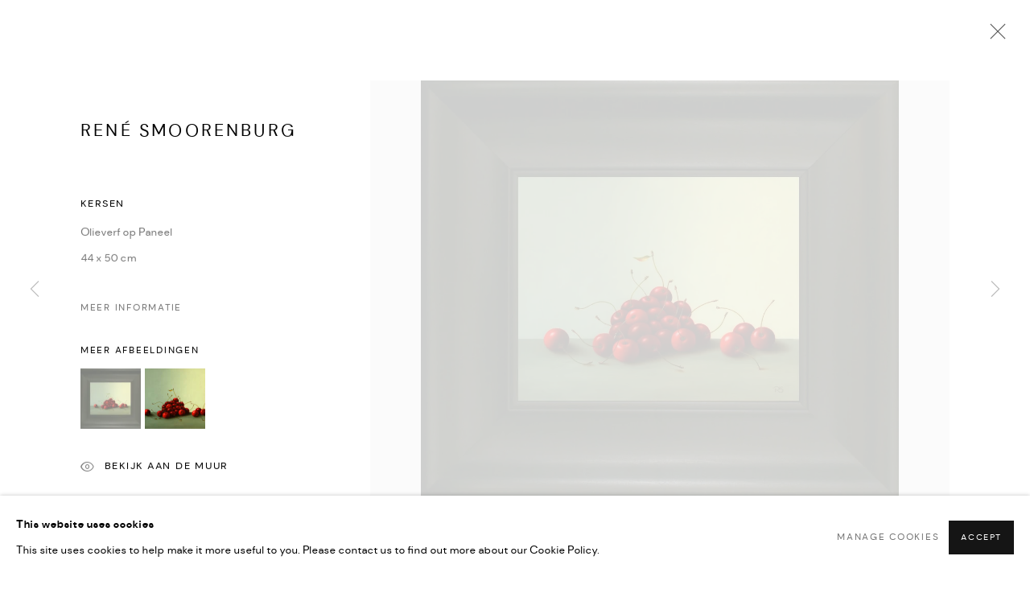

--- FILE ---
content_type: text/html; charset=utf-8
request_url: https://www.dekunstsalon.com/artists/31-rene-smoorenburg/works/5-rene-smoorenburg-kersen/
body_size: 12451
content:



                        
    <!DOCTYPE html>
    <!-- Site by Artlogic - https://artlogic.net -->
    <html lang="nl">
        <head>
            <meta charset="utf-8">
            <title>René Smoorenburg | Fijnschilder | Stillevens | Schilderijen | De KunstSalon</title>
        <meta property="og:site_name" content="De KunstSalon" />
        <meta property="og:title" content="René Smoorenburg | Fijnschilder | Stillevens | Schilderijen" />
        <meta property="og:description" content="In de geest van de fijnschilders uit de Gouden Eeuw schildert René Smoorenburg met de grootste precisie. Hij geeft echter zijn werken een eigentijds karakter, waarbij hij gebruik maakt van een persoonlijke handtekening. Kenmerkend voor René Smoorenburg is de precisie waarmee hij het schilderspenseel hanteert. De verf is laag over..." />
        <meta property="og:image" content="https://artlogic-res.cloudinary.com/w_1800,h_1320,c_limit,f_auto,fl_lossy,q_auto/artlogicstorage/dekunstsalon/images/view/fbbedb735336cf09e7b842462c44eb2cj/dekunstsalon-ren-smoorenburg-kersen.jpg" />
        <meta property="og:image:width" content="1800" />
        <meta property="og:image:height" content="1320" />
        <meta property="twitter:card" content="summary_large_image">
        <meta property="twitter:url" content="https://www.dekunstsalon.com/artists/31-rene-smoorenburg/works/5-rene-smoorenburg-kersen/">
        <meta property="twitter:title" content="René Smoorenburg | Fijnschilder | Stillevens | Schilderijen">
        <meta property="twitter:description" content="In de geest van de fijnschilders uit de Gouden Eeuw schildert René Smoorenburg met de grootste precisie. Hij geeft echter zijn werken een eigentijds karakter, waarbij hij gebruik maakt van een persoonlijke handtekening. Kenmerkend voor René Smoorenburg is de precisie waarmee hij het schilderspenseel hanteert. De verf is laag over...">
        <meta property="twitter:text:description" content="In de geest van de fijnschilders uit de Gouden Eeuw schildert René Smoorenburg met de grootste precisie. Hij geeft echter zijn werken een eigentijds karakter, waarbij hij gebruik maakt van een persoonlijke handtekening. Kenmerkend voor René Smoorenburg is de precisie waarmee hij het schilderspenseel hanteert. De verf is laag over...">
        <meta property="twitter:image" content="https://artlogic-res.cloudinary.com/w_1800,h_1320,c_limit,f_auto,fl_lossy,q_auto/artlogicstorage/dekunstsalon/images/view/fbbedb735336cf09e7b842462c44eb2cj/dekunstsalon-ren-smoorenburg-kersen.jpg">
        <link rel="canonical" href="https://www.dekunstsalon.com/nl/artworks/5-rene-smoorenburg-kersen/" />
        <meta name="google" content="notranslate" />
            <meta name="description" content="In de geest van de fijnschilders uit de Gouden Eeuw schildert René Smoorenburg met de grootste precisie. Hij geeft echter zijn werken een eigentijds karakter, waarbij hij gebruik maakt van een persoonlijke handtekening. Kenmerkend voor René Smoorenburg is de precisie waarmee hij het schilderspenseel hanteert. De verf is laag over..." />
            <meta name="publication_date" content="2018-04-27 13:50:01" />
            <meta name="generator" content="Artlogic CMS - https://artlogic.net" />
            
            <meta name="accessibility_version" content="1.1"/>
            
            
                <meta name="viewport" content="width=device-width, minimum-scale=0.5, initial-scale=1.0" />

            

<link rel="icon" href="/usr/images/preferences/1659023647.ico" type="image/x-icon" />
<link rel="shortcut icon" href="/usr/images/preferences/1659023647.ico" type="image/x-icon" />

<meta name="application-name" content="De KunstSalon"/>
<meta name="msapplication-TileColor" content="#ffffff"/>
            
            <link rel="alternate" hreflang="nl" href="https://www.dekunstsalon.com/artists/31-rene-smoorenburg/works/5-rene-smoorenburg-kersen/" />
<link rel="alternate" hreflang="en" href="https://www.dekunstsalon.com/en/artists/31-rene-smoorenburg/works/5-rene-smoorenburg-kersen/" />
            
                <link rel="stylesheet" media="print" href="/lib/g/2.0/styles/print.css">
                <link rel="stylesheet" media="print" href="/styles/print.css">

            <script>
            (window.Promise && window.Array.prototype.find) || document.write('<script src="/lib/js/polyfill/polyfill_es6.min.js"><\/script>');
            </script>


            
		<link data-context="helper" rel="stylesheet" type="text/css" href="/lib/webfonts/font-awesome/font-awesome-4.6.3/css/font-awesome.min.css?c=27042050002205&g=c4fd9cc51756e7714b11cf0386b6aabb"/>
		<link data-context="helper" rel="stylesheet" type="text/css" href="/lib/archimedes/styles/archimedes-frontend-core.css?c=27042050002205&g=c4fd9cc51756e7714b11cf0386b6aabb"/>
		<link data-context="helper" rel="stylesheet" type="text/css" href="/lib/archimedes/styles/accessibility.css?c=27042050002205&g=c4fd9cc51756e7714b11cf0386b6aabb"/>
		<link data-context="helper" rel="stylesheet" type="text/css" href="/lib/jquery/1.12.4/plugins/jquery.archimedes-frontend-core-plugins-0.1.css?c=27042050002205&g=c4fd9cc51756e7714b11cf0386b6aabb"/>
		<link data-context="helper" rel="stylesheet" type="text/css" href="/lib/jquery/1.12.4/plugins/fancybox-2.1.3/jquery.fancybox.css?c=27042050002205&g=c4fd9cc51756e7714b11cf0386b6aabb"/>
		<link data-context="helper" rel="stylesheet" type="text/css" href="/lib/jquery/1.12.4/plugins/fancybox-2.1.3/jquery.fancybox.artlogic.css?c=27042050002205&g=c4fd9cc51756e7714b11cf0386b6aabb"/>
		<link data-context="helper" rel="stylesheet" type="text/css" href="/lib/jquery/1.12.4/plugins/slick-1.8.1/slick.css?c=27042050002205&g=c4fd9cc51756e7714b11cf0386b6aabb"/>
		<link data-context="helper" rel="stylesheet" type="text/css" href="/lib/jquery/plugins/roomview/1.0/jquery.roomview.1.0.css?c=27042050002205&g=c4fd9cc51756e7714b11cf0386b6aabb"/>
		<link data-context="helper" rel="stylesheet" type="text/css" href="/lib/jquery/plugins/pageload/1.1/jquery.pageload.1.1.css?c=27042050002205&g=c4fd9cc51756e7714b11cf0386b6aabb"/>
		<link data-context="helper" rel="stylesheet" type="text/css" href="/lib/jquery/plugins/augmented_reality/1.0/jquery.augmented_reality.1.0.css?c=27042050002205&g=c4fd9cc51756e7714b11cf0386b6aabb"/>
		<link data-context="helper" rel="stylesheet" type="text/css" href="/core/dynamic_base.css?c=27042050002205&g=c4fd9cc51756e7714b11cf0386b6aabb"/>
		<link data-context="helper" rel="stylesheet" type="text/css" href="/core/dynamic_main.css?c=27042050002205&g=c4fd9cc51756e7714b11cf0386b6aabb"/>
		<link data-context="helper" rel="stylesheet" type="text/css" href="/core/user_custom.css?c=27042050002205&g=c4fd9cc51756e7714b11cf0386b6aabb"/>
		<link data-context="helper" rel="stylesheet" type="text/css" href="/core/dynamic_responsive.css?c=27042050002205&g=c4fd9cc51756e7714b11cf0386b6aabb"/>
		<link data-context="helper" rel="stylesheet" type="text/css" href="/lib/webfonts/artlogic-site-icons/artlogic-site-icons-1.0/artlogic-site-icons.css?c=27042050002205&g=c4fd9cc51756e7714b11cf0386b6aabb"/>
		<link data-context="helper" rel="stylesheet" type="text/css" href="/lib/jquery/plugins/plyr/3.5.10/plyr.css?c=27042050002205&g=c4fd9cc51756e7714b11cf0386b6aabb"/>
		<link data-context="helper" rel="stylesheet" type="text/css" href="/lib/styles/fouc_prevention.css?c=27042050002205&g=c4fd9cc51756e7714b11cf0386b6aabb"/>
<!-- add crtical css to improve performance -->
		<script data-context="helper"  src="/lib/jquery/1.12.4/jquery-1.12.4.min.js?c=27042050002205&g=c4fd9cc51756e7714b11cf0386b6aabb"></script>
		<script data-context="helper" defer src="/lib/g/2.0/scripts/webpack_import_helpers.js?c=27042050002205&g=c4fd9cc51756e7714b11cf0386b6aabb"></script>
		<script data-context="helper" defer src="/lib/jquery/1.12.4/plugins/jquery.browser.min.js?c=27042050002205&g=c4fd9cc51756e7714b11cf0386b6aabb"></script>
		<script data-context="helper" defer src="/lib/jquery/1.12.4/plugins/jquery.easing.min.js?c=27042050002205&g=c4fd9cc51756e7714b11cf0386b6aabb"></script>
		<script data-context="helper" defer src="/lib/jquery/1.12.4/plugins/jquery.archimedes-frontend-core-plugins-0.1.js?c=27042050002205&g=c4fd9cc51756e7714b11cf0386b6aabb"></script>
		<script data-context="helper" defer src="/lib/jquery/1.12.4/plugins/jquery.fitvids.js?c=27042050002205&g=c4fd9cc51756e7714b11cf0386b6aabb"></script>
		<script data-context="helper" defer src="/core/dynamic.js?c=27042050002205&g=c4fd9cc51756e7714b11cf0386b6aabb"></script>
		<script data-context="helper" defer src="/lib/archimedes/scripts/archimedes-frontend-core.js?c=27042050002205&g=c4fd9cc51756e7714b11cf0386b6aabb"></script>
		<script data-context="helper" defer src="/lib/archimedes/scripts/archimedes-frontend-modules.js?c=27042050002205&g=c4fd9cc51756e7714b11cf0386b6aabb"></script>
		<script data-context="helper" type="module"  traceurOptions="--async-functions" src="/lib/g/2.0/scripts/galleries_js_loader__mjs.js?c=27042050002205&g=c4fd9cc51756e7714b11cf0386b6aabb"></script>
		<script data-context="helper" defer src="/lib/g/2.0/scripts/feature_panels.js?c=27042050002205&g=c4fd9cc51756e7714b11cf0386b6aabb"></script>
		<script data-context="helper" defer src="/lib/g/themes/mode/2.1/scripts/script.js?c=27042050002205&g=c4fd9cc51756e7714b11cf0386b6aabb"></script>
		<script data-context="helper" defer src="/lib/archimedes/scripts/json2.js?c=27042050002205&g=c4fd9cc51756e7714b11cf0386b6aabb"></script>
		<script data-context="helper" defer src="/lib/archimedes/scripts/shop.js?c=27042050002205&g=c4fd9cc51756e7714b11cf0386b6aabb"></script>
		<script data-context="helper" defer src="/lib/archimedes/scripts/recaptcha.js?c=27042050002205&g=c4fd9cc51756e7714b11cf0386b6aabb"></script>
            
            

            
                


    <script>
        function get_cookie_preference(category) {
            result = false;
            try {
                var cookie_preferences = localStorage.getItem('cookie_preferences') || "";
                if (cookie_preferences) {
                    cookie_preferences = JSON.parse(cookie_preferences);
                    if (cookie_preferences.date) {
                        var expires_on = new Date(cookie_preferences.date);
                        expires_on.setDate(expires_on.getDate() + 365);
                        console.log('cookie preferences expire on', expires_on.toISOString());
                        var valid = expires_on > new Date();
                        if (valid && cookie_preferences.hasOwnProperty(category) && cookie_preferences[category]) {
                            result = true;
                        }
                    }
                }
            }
            catch(e) {
                console.warn('get_cookie_preference() failed');
                return result;
            }
            return result;
        }

        window.google_analytics_init = function(page){
            var collectConsent = true;
            var useConsentMode = false;
            var analyticsProperties = ['UA-221605758-30'];
            var analyticsCookieType = 'statistics';
            var disableGa = false;
            var sendToArtlogic = true;
            var artlogicProperties = {
                'UA': 'UA-157296318-1',
                'GA': 'G-GLQ6WNJKR5',
            };

            analyticsProperties = analyticsProperties.concat(Object.values(artlogicProperties));

            var uaAnalyticsProperties = analyticsProperties.filter((p) => p.startsWith('UA-'));
            var ga4AnalyticsProperties = analyticsProperties.filter((p) => p.startsWith('G-')).concat(analyticsProperties.filter((p) => p.startsWith('AW-')));

            if (collectConsent) {
                disableGa = !get_cookie_preference(analyticsCookieType);

                for (var i=0; i < analyticsProperties.length; i++){
                    var key = 'ga-disable-' + analyticsProperties[i];

                    window[key] = disableGa;
                }

                if (disableGa) {
                    if (document.cookie.length) {
                        var cookieList = document.cookie.split(/; */);

                        for (var i=0; i < cookieList.length; i++) {
                            var splitCookie = cookieList[i].split('='); //this.split('=');

                            if (splitCookie[0].indexOf('_ga') == 0 || splitCookie[0].indexOf('_gid') == 0 || splitCookie[0].indexOf('__utm') == 0) {
                                //h.deleteCookie(splitCookie[0]);
                                var domain = location.hostname;
                                var cookie_name = splitCookie[0];
                                document.cookie =
                                    cookie_name + "=" + ";path=/;domain="+domain+";expires=Thu, 01 Jan 1970 00:00:01 GMT";
                                // now delete the version without a subdomain
                                domain = domain.split('.');
                                domain.shift();
                                domain = domain.join('.');
                                document.cookie =
                                    cookie_name + "=" + ";path=/;domain="+domain+";expires=Thu, 01 Jan 1970 00:00:01 GMT";
                            }
                        }
                    }
                }
            }

            if (uaAnalyticsProperties.length) {
                (function(i,s,o,g,r,a,m){i['GoogleAnalyticsObject']=r;i[r]=i[r]||function(){
                (i[r].q=i[r].q||[]).push(arguments)},i[r].l=1*new Date();a=s.createElement(o),
                m=s.getElementsByTagName(o)[0];a.async=1;a.src=g;m.parentNode.insertBefore(a,m)
                })(window,document,'script','//www.google-analytics.com/analytics.js','ga');


                if (!disableGa) {
                    var anonymizeIps = false;

                    for (var i=0; i < uaAnalyticsProperties.length; i++) {
                        var propertyKey = '';

                        if (i > 0) {
                            propertyKey = 'tracker' + String(i + 1);
                        }

                        var createArgs = [
                            'create',
                            uaAnalyticsProperties[i],
                            'auto',
                        ];

                        if (propertyKey) {
                            createArgs.push({'name': propertyKey});
                        }

                        ga.apply(null, createArgs);

                        if (anonymizeIps) {
                            ga('set', 'anonymizeIp', true);
                        }

                        var pageViewArgs = [
                            propertyKey ? propertyKey + '.send' : 'send',
                            'pageview'
                        ]

                        if (page) {
                            pageViewArgs.push(page)
                        }

                        ga.apply(null, pageViewArgs);
                    }

                    if (sendToArtlogic) {
                        ga('create', 'UA-157296318-1', 'auto', {'name': 'artlogic_tracker'});

                        if (anonymizeIps) {
                            ga('set', 'anonymizeIp', true);
                        }

                        var pageViewArgs = [
                            'artlogic_tracker.send',
                            'pageview'
                        ]

                        if (page) {
                            pageViewArgs.push(page)
                        }

                        ga.apply(null, pageViewArgs);
                    }
                }
            }

            if (ga4AnalyticsProperties.length) {
                if (!disableGa || useConsentMode) {
                    (function(d, script) {
                        script = d.createElement('script');
                        script.type = 'text/javascript';
                        script.async = true;
                        script.src = 'https://www.googletagmanager.com/gtag/js?id=' + ga4AnalyticsProperties[0];
                        d.getElementsByTagName('head')[0].appendChild(script);
                    }(document));

                    window.dataLayer = window.dataLayer || [];
                    window.gtag = function (){dataLayer.push(arguments);}
                    window.gtag('js', new Date());

                    if (useConsentMode) {
                        gtag('consent', 'default', {
                            'ad_storage': 'denied',
                            'analytics_storage': 'denied',
                            'functionality_storage': 'denied',
                            'personalization_storage': 'denied',
                            'security': 'denied',
                        });

                        if (disableGa) {
                            // If this has previously been granted, it will need set back to denied (ie on cookie change)
                            gtag('consent', 'update', {
                                'analytics_storage': 'denied',
                            });
                        } else {
                            gtag('consent', 'update', {
                                'analytics_storage': 'granted',
                            });
                        }
                    }

                    for (var i=0; i < ga4AnalyticsProperties.length; i++) {
                        window.gtag('config', ga4AnalyticsProperties[i]);
                    }

                }
            }
        }

        var waitForPageLoad = true;

        if (waitForPageLoad) {
            window.addEventListener('load', function() {
                window.google_analytics_init();
                window.archimedes.archimedes_core.analytics.init();
            });
        } else {
            window.google_analytics_init();
        }
    </script>

            
            
            
            <noscript> 
                <style>
                    body {
                        opacity: 1 !important;
                    }
                </style>
            </noscript>
        </head>
        
        
        
        <body class="section-artists page-artists site-responsive responsive-top-size-1250 responsive-nav-slide-nav responsive-nav-side-position-fullscreen responsive-layout-forced-lists responsive-layout-forced-image-lists responsive-layout-forced-tile-lists language-nl analytics-track-all-links site-lib-version-2-0 scroll_sub_nav_enabled responsive_src_image_sizing hero_heading_title_position_overlay artworks_detail_ar_enabled page-param-31-rene-smoorenburg page-param-id-31 page-param-works page-param-5-rene-smoorenburg-kersen page-param-id-5 page-param-type-artist_id page-param-type-subsection page-param-type-object_id  layout-fixed-header site-type-template pageload-ajax-navigation-active layout-animation-enabled layout-lazyload-enabled prevent_user_image_save" data-viewport-width="1024" data-site-name="artlogicwebsite0950" data-connected-db-name="dekunstsalon" data-pathname="/artists/31-rene-smoorenburg/works/5-rene-smoorenburg-kersen/"
    style="opacity: 0;"

>
            <script>document.getElementsByTagName('body')[0].className+=' browser-js-enabled';</script>
            


            
            






        <div id="responsive_slide_nav_content_wrapper">

    <div id="container">

        
    


    <div class="header-fixed-wrapper">
    <header id="header" class="clearwithin header_fixed   header_layout_left">
        <div class="inner clearwithin">

            


<div id="logo" class=" user-custom-logo-image"><a href="/">De KunstSalon</a></div>


            
                <div id="skiplink-container">
                    <div>
                        <a href="#main_content" class="skiplink">Skip to main content</a>
                    </div>
                </div>
            
        
            <div class="header-ui-wrapper">

                    <div id="responsive_slide_nav_wrapper" class="mobile_menu_align_center" data-nav-items-animation-delay>
                        <div id="responsive_slide_nav_wrapper_inner" data-responsive-top-size=responsive_nav_always_enabled>
                        
                            <nav id="top_nav" aria-label="Main site" class="navigation noprint clearwithin">
                                
<div id="top_nav_reveal" class="hidden"><ul><li><a href="#" role="button" aria-label="Close">Menu</a></li></ul></div>

        <ul class="topnav">
		<li class="topnav-filepath- topnav-label-home topnav-id-1"><a href="/" aria-label="Link to De KunstSalon Home page">Home</a></li>
		<li class="topnav-filepath-artists topnav-label-kunstenaars topnav-id-11 active"><a href="/artists/" aria-label="Link to De KunstSalon Kunstenaars page (current nav item)">Kunstenaars</a></li>
		<li class="topnav-filepath-exhibitions topnav-label-tentoonstellingen-beurzen topnav-id-13"><a href="/exhibitions/" aria-label="Link to De KunstSalon Tentoonstellingen & Beurzen page">Tentoonstellingen & Beurzen</a></li>
		<li class="topnav-filepath-news topnav-label-nieuws topnav-id-15"><a href="/news/" aria-label="Link to De KunstSalon Nieuws page">Nieuws</a></li>
		<li class="topnav-filepath-publications topnav-label-publicaties topnav-id-16"><a href="/publications/" aria-label="Link to De KunstSalon Publicaties page">Publicaties</a></li>
		<li class="topnav-filepath-about topnav-label-over-ons topnav-id-23"><a href="/about/" aria-label="Link to De KunstSalon Over Ons page">Over Ons</a></li>
		<li class="topnav-filepath-kunst-op-kantoor topnav-label-kunst-op-kantoor topnav-id-24"><a href="/kunst-op-kantoor/" aria-label="Link to De KunstSalon Kunst op Kantoor page">Kunst op Kantoor</a></li>
		<li class="topnav-filepath-contact topnav-label-contact topnav-id-20 last"><a href="/contact/" aria-label="Link to De KunstSalon Contact page">Contact</a></li>
	</ul>


                                
                                

    <div id="topnav_translations" class="navigation noprint clearwithin">
        <ul>
            
            <li  class="lang_nav_nl active"  data-language="nl"><a aria-label="Translate site to NL (Dutch)" href="/artists/31-rene-smoorenburg/works/5-rene-smoorenburg-kersen/" class="no_proxy_dir_rewrite">NL</a></li>
                
                <li  class="lang_nav_en "   data-language="nl"><a aria-label="Translate site to EN (English)" href="/en/artists/31-rene-smoorenburg/works/5-rene-smoorenburg-kersen/" class="no_proxy_dir_rewrite">EN</a></li>
        </ul>
    </div>


                                
                            </nav>
                        
                        </div>
                    </div>
                

                <div class="header-icons-wrapper  active cart-icon-active">
                    
                    

                        



<!--excludeindexstart-->
<div id="store_cart_widget" class="hide_when_empty">
    <div class="store_cart_widget_inner">
        <div id="scw_heading"><a href="/store/basket/" class="scw_checkout_link">Cart</a></div>
        <div id="scw_items">
            <a href="/store/basket/" aria-label="Your store basket is empty" data-currency="&euro;">
                <span class="scw_total_items"><span class="scw_total_count">0</span><span class="scw_total_items_text"> items</span></span>
               

                    <span class="scw_total_price">
                        <span class="scw_total_price_currency widget_currency">&euro;</span>
                        <span class="scw_total_price_amount widget_total_price" 
                                data-cart_include_vat_in_price="True" 
                                data-total_price_without_vat_in_base_currency="0" 
                                data-total_price_with_vat_in_base_currency="0"
                                data-conversion_rate='{"EUR": {"conversion_rate": 1, "name": "&euro;", "stripe_code": "eur"}}'
                                data-count="0">
                        </span>
                    </span>
      
                
            </a>
        </div>
        <div id="scw_checkout">
            <div class="scw_checkout_button"><a href="/store/basket/" class="scw_checkout_link">Checkout</a></div>
        </div>
            <div id="scw_popup" class="hidden scw_popup_always_show">
                <div id="scw_popup_inner">
                    <h3>Toegevoegd aan winkelwagen</h3>
                    <div id="scw_popup_buttons_container">
                        <div class="button"><a href="/store/basket/">Verder naar bestellen</a></div>
                        <div id="scw_popup_close" class="link"><a href="#">Ga verder met winkelen</a></div>
                    </div>
                    <div class="clear"></div>
                </div>
            </div>
        
    </div>
</div>
<!--excludeindexend-->

                    
     
                        <div id="slide_nav_reveal" tabindex="0" role="button">Menu</div>
                </div>
                
                

                

    <div id="translations_nav" class="navigation noprint clearwithin">
        <ul>
            
            <li  class="lang_nav_nl active"  data-language="nl"><a aria-label="Translate site to NL (Dutch)" href="/artists/31-rene-smoorenburg/works/5-rene-smoorenburg-kersen/" class="no_proxy_dir_rewrite">NL</a></li>
                
                <li  class="lang_nav_en "   data-language="nl"><a aria-label="Translate site to EN (English)" href="/en/artists/31-rene-smoorenburg/works/5-rene-smoorenburg-kersen/" class="no_proxy_dir_rewrite">EN</a></li>
        </ul>
    </div>


                

                
            </div>
        </div>
        



    </header>
    </div>



        

        <div id="main_content" role="main" class="clearwithin">
            <!--contentstart-->
            







    


<div class="subsection-artist-detail-page subsection-wrapper-works-object record-content-full-bio record-content-group-images-override "
     data-search-record-type="artists" data-search-record-id="31">

    <div class="artist-header heading_wrapper clearwithin">

            
            <div class="h1_wrapper ">
                

                <h1 class="has_subnav" data-onclick-url="/artists/31/">
                    René Smoorenburg
                </h1>
            </div>

            






    <div id="sub_nav" class="navigation  noprint clearwithin" role="navigation" aria-label="Artist sections">
        
        <ul>
            
            
                
                    
                    <li id="sub-item-works" class="active first">
                                
                                <a href="#"  data-subsection-type="works" aria-label="Link to René Smoorenburg Works (current nav item)">Kunstwerken</a>
                    </li>
                    
                    
                    <li id="sub-item-biography" class="">
                                
                                <a href="#"  data-subsection-type="biography" aria-label="Link to René Smoorenburg Biography">Biografie</a>
                    </li>
                    
                    
                    <li id="sub-item-publications" class="">
                                
                                <a href="#"  data-subsection-type="publications" aria-label="Link to René Smoorenburg Publications">Publicaties</a>
                    </li>
                    
                    
                    <li id="sub-item-share" class="">
                            



    <script>
        var addthis_config = {
            data_track_addressbar: false,
            services_exclude: 'print, gmail, stumbleupon, more, google',
            ui_click: true, data_ga_tracker: 'UA-221605758-30',
            data_ga_property: 'UA-221605758-30',
            data_ga_social: true,
            ui_use_css: true,
            data_use_cookies_ondomain: false,
            data_use_cookies: false
        };

    </script>
    <div class="social_sharing_wrap not-prose clearwithin">


        

        

        <div class="link share_link popup_vertical_link  subnav_share_link  retain_dropdown_dom_position" data-link-type="share_link">
            <a href="#" role="button" aria-haspopup="true" aria-expanded="false">Delen</a>

                
                <div id="social_sharing" class="social_sharing popup_links_parent">
                <div id="relative_social_sharing" class="relative_social_sharing">
                <div id="social_sharing_links" class="social_sharing_links popup_vertical dropdown_closed addthis_toolbox popup_links">
                        <ul>
                        
                            
                                <li class="social_links_item">
                                    <a href="https://www.facebook.com/sharer.php?u=http://www.dekunstsalon.com/artists/31-rene-smoorenburg/works/5-rene-smoorenburg-kersen/" target="_blank" class="addthis_button_facebook">
                                        <span class="add_this_social_media_icon facebook"></span>Facebook
                                    </a>
                                </li>
                            
                                <li class="social_links_item">
                                    <a href="https://x.com/share?url=http://www.dekunstsalon.com/artists/31-rene-smoorenburg/works/5-rene-smoorenburg-kersen/" target="_blank" class="addthis_button_x">
                                        <span class="add_this_social_media_icon x"></span>X
                                    </a>
                                </li>
                            
                                <li class="social_links_item">
                                    <a href="https://www.pinterest.com/pin/create/button/?url=https%3A//www.dekunstsalon.com/artists/31-rene-smoorenburg/works/5-rene-smoorenburg-kersen/&media=https%3A//artlogic-res.cloudinary.com/f_auto%2Cfl_lossy%2Cq_auto/ws-artlogicwebsite0950/usr/images/artists/group_images_override/items/c1/c1b661b437a24dd182de3d5a14a6a503/ren-aan-het-werk.jpg&description=Ren%C3%A9%20Smoorenburg" target="_blank" class="addthis_button_pinterest_share">
                                        <span class="add_this_social_media_icon pinterest"></span>Pinterest
                                    </a>
                                </li>
                            
                                <li class="social_links_item">
                                    <a href="https://www.tumblr.com/share/link?url=http://www.dekunstsalon.com/artists/31-rene-smoorenburg/works/5-rene-smoorenburg-kersen/" target="_blank" class="addthis_button_tumblr">
                                        <span class="add_this_social_media_icon tumblr"></span>Tumblr
                                    </a>
                                </li>
                            
                                <li class="social_links_item">
                                    <a href="mailto:?subject=Ren%C3%A9%20Smoorenburg&body=Over http://www.dekunstsalon.com/artists/31-rene-smoorenburg/works/5-rene-smoorenburg-kersen/" target="_blank" class="addthis_button_email">
                                        <span class="add_this_social_media_icon email"></span>Email
                                    </a>
                                </li>
                        </ul>
                </div>
                </div>
                </div>
                
        

        </div>



    </div>

                    </li>
                    
            
        </ul>
    </div>
    <div class="sub_nav_clear clear"></div>

            


    </div>


    <div id="content" class="clearwithin">



                        



<div class="subsection-works ">
    

        
            










<div class="artwork_detail_wrapper site-popup-enabled-content"
     data-pageload-popup-fallback-close-path="/artists/31-rene-smoorenburg/works/">

    <div id="image_gallery" 
         class="clearwithin record-layout-standard artwork image_gallery_has_caption" 
         
         data-search-record-type="artworks" data-search-record-id="5"
    >

            <div class="draginner">
            <div id="image_container_wrapper">
        
        <div id="image_container"
             class=" image_gallery_multiple "
             data-record-type="artwork">


                    
                        

                            
                            <div class="item">
                                <span class="image" data-width="1063" data-height="931">
                                        <a href="https://artlogic-res.cloudinary.com/w_2400,h_2400,c_limit,f_auto,fl_lossy,q_auto/artlogicstorage/dekunstsalon/images/view/fbbedb735336cf09e7b842462c44eb2cj/dekunstsalon-ren-smoorenburg-kersen.jpg"
                                           class="  image_popup image_popup_zoom"
                                           data-fancybox-group="group1"
                                           data-fancybox-title="" data-popup_zoom_image="https://artlogic-res.cloudinary.com/w_2000,h_2000,c_limit,f_auto,fl_lossy,q_auto/artlogicstorage/dekunstsalon/images/view/fbbedb735336cf09e7b842462c44eb2cj/dekunstsalon-ren-smoorenburg-kersen.jpg">
                                            <span class="screen-reader-only">Open a larger version of the following image in a popup:</span>

                                    <img src="[data-uri]"

                                         data-src="https://artlogic-res.cloudinary.com/w_1800,h_1320,c_limit,f_auto,fl_lossy,q_auto/artlogicstorage/dekunstsalon/images/view/fbbedb735336cf09e7b842462c44eb2cj/dekunstsalon-ren-smoorenburg-kersen.jpg"

                                         alt="René Smoorenburg - Kersen"

                                         class="roomview-image "
                                        data-roomview-id="artwork-5-main_image" data-roomview-artwork-cm-width="50.00" data-roomview-custom-config='{"wall_type": "white", "floor_type": "wood", "furniture_type": "chair"}' />

                                        </a>
                                    </span>

                            </span>
                            </div>
                        

                            
                            <div class="item">
                                <span class="image" data-width="1063" data-height="931">
                                        <a href="https://artlogic-res.cloudinary.com/w_2400,h_2400,c_limit,f_auto,fl_lossy,q_auto/artlogicstorage/dekunstsalon/images/view/68d9ba7f556d4209e49dac65e7fbf10dj/dekunstsalon-ren-smoorenburg-kersen.jpg"
                                           class="  image_popup image_popup_zoom"
                                           data-fancybox-group="group1"
                                           data-fancybox-title="" data-popup_zoom_image="https://artlogic-res.cloudinary.com/w_2000,h_2000,c_limit,f_auto,fl_lossy,q_auto/artlogicstorage/dekunstsalon/images/view/68d9ba7f556d4209e49dac65e7fbf10dj/dekunstsalon-ren-smoorenburg-kersen.jpg">
                                            <span class="screen-reader-only">Open a larger version of the following image in a popup:</span>

                                    <img src="[data-uri]"

                                         data-src="https://artlogic-res.cloudinary.com/w_1800,h_1320,c_limit,f_auto,fl_lossy,q_auto/artlogicstorage/dekunstsalon/images/view/68d9ba7f556d4209e49dac65e7fbf10dj/dekunstsalon-ren-smoorenburg-kersen.jpg"

                                         alt="René Smoorenburg - Kersen"

                                         class=""
                                         />

                                        </a>
                                    </span>

                            </span>
                            </div>


        </div>
            </div>

        <div id="content_module" class="clearwithin">

                <div class="artwork_details_wrapper clearwithin  ">



                    

                        <h1 class="artist">
                                <a href="/artists/31-rene-smoorenburg/">René Smoorenburg</a>
                        </h1>


                            <div class="subtitle">
                                <span class="title">Kersen</span>
                            </div>


                                    <div class="detail_view_module detail_view_module_artwork_caption prose">
                                        <div class="medium">Olieverf op Paneel</div><div class="dimensions">44 x 50 cm</div>
                                    </div>











                                <div class="enquire">
            <!--excludeindexstart-->
            <div class="enquire_button_container clearwithin ">
                <div class="link"><a href="javascript:void(0)" role="button" class="website_contact_form link-no-ajax" data-contact-form-stock-number="RSM004" data-contact-form-item-table="artworks" data-contact-form-item-id="5" data-contact-form-details="%3Cdiv%20class%3D%22artist%22%3ERen%C3%A9%20Smoorenburg%3C/div%3E%3Cdiv%20class%3D%22title_and_year%22%3E%3Cspan%20class%3D%22title_and_year_title%22%3EKersen%3C/span%3E%3C/div%3E%3Cdiv%20class%3D%22medium%22%3EOlieverf%20op%20Paneel%3C/div%3E%3Cdiv%20class%3D%22dimensions%22%3E44%20x%2050%20cm%3C/div%3E" data-contact-form-image="https://artlogic-res.cloudinary.com/w_75,h_75,c_fill,f_auto,fl_lossy,q_auto/artlogicstorage/dekunstsalon/images/view/fbbedb735336cf09e7b842462c44eb2cj/dekunstsalon-ren-smoorenburg-kersen.jpg" data-contact-form-hide-context="" data-contact-form-to="" data-contact-form-to-bcc=""   data-contact-form-artist-interest="René Smoorenburg" data-contact-form-artwork-interest="Kersen">Meer Informatie </a></div>
                <div class="enquire_link_simple_artwork_details hidden">%3Cdiv%20class%3D%22artist%22%3ERen%C3%A9%20Smoorenburg%3C/div%3E%3Cdiv%20class%3D%22title_and_year%22%3E%3Cspan%20class%3D%22title_and_year_title%22%3EKersen%3C/span%3E%3C/div%3E%3Cdiv%20class%3D%22medium%22%3EOlieverf%20op%20Paneel%3C/div%3E%3Cdiv%20class%3D%22dimensions%22%3E44%20x%2050%20cm%3C/div%3E</div>
            </div>
            <!--excludeindexend-->
        </div>



                        
                        <div id="secondary_image_thumbnails" class="secondary_images detail_view_module">
                            <h3>Meer afbeeldingen</h3>
                            <ul>
                                
                                    <li class="">
                                        <a href="https://artlogic-res.cloudinary.com/w_2400,h_2400,c_limit,f_auto,fl_lossy,q_auto/artlogicstorage/dekunstsalon/images/view/fbbedb735336cf09e7b842462c44eb2cj/dekunstsalon-ren-smoorenburg-kersen.jpg" data-index="0">
                                            <span class="screen-reader-only">(View a larger image of thumbnail 1
                                                )</span>
                                            <img src="https://artlogic-res.cloudinary.com/w_150,h_150,c_fill,f_auto,fl_lossy,q_auto/artlogicstorage/dekunstsalon/images/view/fbbedb735336cf09e7b842462c44eb2cj/dekunstsalon-ren-smoorenburg-kersen.jpg"
                                                 alt="René Smoorenburg - Kersen"/>
                                        </a>
                                    </li>
                                
                                    <li class="">
                                        <a href="https://artlogic-res.cloudinary.com/w_2400,h_2400,c_limit,f_auto,fl_lossy,q_auto/artlogicstorage/dekunstsalon/images/view/68d9ba7f556d4209e49dac65e7fbf10dj/dekunstsalon-ren-smoorenburg-kersen.jpg" data-index="1">
                                            <span class="screen-reader-only">(View a larger image of thumbnail 2
                                                )</span>
                                            <img src="https://artlogic-res.cloudinary.com/w_150,h_150,c_fill,f_auto,fl_lossy,q_auto/artlogicstorage/dekunstsalon/images/view/68d9ba7f556d4209e49dac65e7fbf10dj/dekunstsalon-ren-smoorenburg-kersen.jpg"
                                                 alt="René Smoorenburg - Kersen"/>
                                        </a>
                                    </li>

                            </ul>
                            <div class="clear"></div>
                        </div>



                    <!--excludeindexstart-->
                    <div class="clear"></div>
                    


                    <div class="visualisation-tools horizontal-view">



                            <div class="detail_view_module detail_view_module_roomview">

                                
            <div class="link">
                <div class="roomview-button-custom" data-roomview-id="artwork-5-main_image">
                    <a href="#">
                        <span class="artlogic-social-icon-eye-thin"></span>Bekijk aan de muur
                    </a>
                </div>
            </div>
        


                            </div>

                    </div>
                    <!--excludeindexend-->



                        



                <div id="artwork_description_2" class="hidden" tabindex=-1>
                    <div class="detail_view_module prose">
                    </div>





                </div>







                            <!--excludeindexstart-->


                        
        <div class="page_stats pagination_controls" id="page_stats_0">
            <div class="ps_links">
                    <div class="ps_item pagination_controls_prev"><a href="/artists/31-rene-smoorenburg/works/7-rene-smoorenburg-peren-op-een-groene-achtergrond/"
                                                                     class="ps_link ps_previous focustrap-ignore">Vorige</a>
                    </div>
                <div class="ps_item sep">|</div>
                    <div class="ps_item pagination_controls_next"><a href="/artists/31-rene-smoorenburg/works/18-rene-smoorenburg-kweeperen/"
                                                                     class="ps_link ps_next focustrap-ignore">Volgende</a>
                    </div>
            </div>
            <div class="ps_pages">
                <div class="ps_pages_indented">
                    <div class="ps_page_number">22&nbsp;</div>
                    <div class="left">van
                        &nbsp;38</div>
                </div>
            </div>
            <div class="clear"></div>
        </div>


                            <!--excludeindexend-->



                </div>
        </div>



        
    

            </div>
            <div class="draginner_loader loader_basic"></div>
</div>




</div>



    


    </div>

    


</div>



            <!--contentend-->
        </div>

        


            
                

























<div id="footer" role="contentinfo" class=" advanced_footer">
    <div class="inner">
                <div class="advanced_footer_item clearwithin">
                    
        <div id="contact_info">
                <p class="subtitle"><strong>Contact</strong></p>
<p>Oudegracht 315 | 3511 PB | Utrecht | the Netherlands</p>
<p>+31(0)30-2312600 | +31(0)6-55726332</p>
<p>info@dekunstsalon.com</p>
<p>&nbsp;</p>
<p class="cms_gray link"><a href="https://www.dekunstsalon.com/en/" target="_self"><img alt="" src="https://artlogic-res.cloudinary.com/c_limit,f_auto,fl_lossy,q_auto/ws-artlogicwebsite0950/usr/library/main/images/schermafbeelding-2023-04-07-om-11.29.02.png" height="15" width="25" /></a><a href="https://www.dekunstsalon.com/en/" target="_self"><span class="cms_gray link" style="font-size: 1.45rem;">&nbsp;ENG</span></a></p>
<p>&nbsp;</p>
<p class="title">&nbsp;</p>
        </div>

                </div>
            
            <div class="advanced_footer_item advanced_footer_item_1">
                <p class="subtitle"><strong>Onze kunstenaars</strong></p>
<p style="text-align: left;"><a href="/artists/39-yvonne-michiels/" class="cms_gray" target="_blank">&nbsp;Yvonne Michiels</a>&nbsp; &nbsp; &nbsp; &nbsp; &nbsp; &nbsp; &nbsp;<a href="/artists/42-jenny-boot/" class="cms_gray" target="_blank">Jenny Boot</a>&nbsp; &nbsp; &nbsp; &nbsp; &nbsp;<a href="https://www.dekunstsalon.com/news/"></a></p>
<p style="text-align: left;"><a href="/artists/32-sasja-wagenaar/" class="cms_gray" target="_blank">&nbsp;Sasja Wagenaar</a>&nbsp; &nbsp; &nbsp; &nbsp; &nbsp; &nbsp;&nbsp;<a href="/artists/40-nichola-theakston/" class="cms_gray" target="_blank">Nichola Theakston</a></p>
<p style="text-align: left;"><a href="/artists/31-rene-smoorenburg/" class="cms_gray" target="_blank">Ren&eacute; Smoorenburg</a>&nbsp; &nbsp; &nbsp;&nbsp;<a href="/artists/38-frank-dekkers/" class="cms_gray" target="_blank">Frank Dekkers</a></p>
<p style="text-align: left;"><a href="/artists/35-ans-zondag/" class="cms_gray" target="_blank">Ans Zondag</a>&nbsp; &nbsp; &nbsp; &nbsp; &nbsp; &nbsp; &nbsp; &nbsp; &nbsp; &nbsp; &nbsp;&nbsp;<a href="/artists/43-anthony-theakston/" class="cms_gray" target="_blank">Anthony Theakston</a></p>
<p style="text-align: left;"><a href="https://www.dekunstsalon.com/artists/50-ewa-rzeznik/" class="cms_gray" target="_blank">Ewa Rzeznik</a>&nbsp; &nbsp; &nbsp; &nbsp; &nbsp; &nbsp; &nbsp; &nbsp; &nbsp; &nbsp; &nbsp;&nbsp;<a href="/artists/46-rachel-ann-stevenson/" class="cms_gray" target="_blank">Rachel Ann Stevenson</a></p>
<p style="text-align: left;"><a href="/artists/47-iris-gonzalez/" class="cms_gray" target="_blank">Iris Gonzalez</a>&nbsp; &nbsp; &nbsp; &nbsp; &nbsp; &nbsp; &nbsp; &nbsp; &nbsp; &nbsp; &nbsp;<a href="/artists/34-paul-jansen/" class="cms_gray" target="_blank">Paul Jansen</a></p>
<p style="text-align: left;"><a href="/artists/33-amy-devlin/" class="cms_gray" target="_blank">Amy Devlin</a>&nbsp; &nbsp; &nbsp; &nbsp; &nbsp; &nbsp; &nbsp; &nbsp; &nbsp; &nbsp; &nbsp; &nbsp;<a href="https://www.dekunstsalon.com/artists/66-patricia-erbelding/" target="_self">Patricia Erbelding</a></p>
<p style="text-align: left;"><a href="/artists/44-maria-rivans/" class="cms_gray" target="_blank">Maria Rivans</a>&nbsp; &nbsp; &nbsp; &nbsp; &nbsp; &nbsp; &nbsp; &nbsp; &nbsp; &nbsp;&nbsp;&nbsp;<a href="/artists/41-karin-beek/" class="cms_gray" target="_blank">Karin Beek</a><span>&nbsp;&nbsp;</span></p>
            </div>
            <div class="advanced_footer_item advanced_footer_item_2">
                <p><a href="https://www.dekunstsalon.com/artists/60-alessandro-casetti/" target="_blank">A</a><span style="font-size: 1.45rem;"><a href="https://www.dekunstsalon.com/artists/60-alessandro-casetti/" target="_blank">lessandro Casetti<span style="font-size: 1.45rem;">&nbsp;</span></a> &nbsp;</span></p>
<p><a href="/artists/52-henrik-simonsen/" class="cms_gray" target="_blank">Henrik Simonsen</a>&nbsp;</p>
<p><a href="/artists/45-ursula-van-de-bunte/" class="cms_gray" target="_blank">Ursula van de Bunte</a></p>
<p><a href="/artists/36-richard-van-mensvoort/" class="cms_gray" style="font-size: 1.45rem;" target="_blank">Richard van Mensvoort</a></p>
<p><a href="https://www.dekunstsalon.com/artists/79-jean-francois-debongnie/" target="_blank">Jean-Francois Debongnie</a>&nbsp;&nbsp;</p>
<p><a href="/artists/57-miep-maarse/" class="cms_gray" target="_blank">Miep Maarse</a>&nbsp;</p>
<p><a href="/artists/56-leticia-felgueroso/" class="cms_gray" target="_blank">Leticia Felgueroso</a></p>
<p>&nbsp;</p>
<p>&nbsp;</p>
            </div>
            <div class="advanced_footer_item advanced_footer_item_3">
                <p><span style="font-size: 1.45rem;">&nbsp;</span><a href="/artists/54-jan-grotenbreg/" class="cms_gray" style="font-size: 1.45rem;" target="_blank">Jan Grotenbreg&nbsp;</a>&nbsp; &nbsp; &nbsp; &nbsp; &nbsp;&nbsp;&nbsp;<a href="https://www.dekunstsalon.com/artists/72-anna-mars/" target="_self">Anna Mars</a>&nbsp;<span style="font-size: 1.45rem;">&nbsp; &nbsp; &nbsp;</span><span style="font-size: 1.45rem;">&nbsp; &nbsp; &nbsp; &nbsp; &nbsp; &nbsp; &nbsp; &nbsp; &nbsp; &nbsp; &nbsp; &nbsp; &nbsp; &nbsp; &nbsp; &nbsp; &nbsp; &nbsp; &nbsp; &nbsp; &nbsp; &nbsp; &nbsp; &nbsp; &nbsp; &nbsp; &nbsp; &nbsp; &nbsp; &nbsp; &nbsp; &nbsp; &nbsp; &nbsp; &nbsp; &nbsp; &nbsp; &nbsp;</span><strong style="font-size: 1.45rem;">MENU</strong></p>
<p>&nbsp;<a href="https://www.dekunstsalon.com/artists/71-rolf-weijburg/" target="_self">Rolf Weijburg</a>&nbsp; &nbsp; &nbsp; &nbsp; &nbsp; &nbsp; &nbsp; &nbsp; &nbsp;<a href="https://www.dekunstsalon.com/artists/77-edith-snoek/" target="_blank">Edith Snoek</a>&nbsp; &nbsp;&nbsp;&nbsp; &nbsp; &nbsp; &nbsp; &nbsp; &nbsp; &nbsp; &nbsp; &nbsp; &nbsp; &nbsp; &nbsp; &nbsp; &nbsp; &nbsp; &nbsp; &nbsp; &nbsp; &nbsp; &nbsp; &nbsp; &nbsp; &nbsp; &nbsp; &nbsp; &nbsp; &nbsp; &nbsp; &nbsp; &nbsp; &nbsp; &nbsp; &nbsp; &nbsp; &nbsp; &nbsp; &nbsp;&nbsp;<a href="https://www.dekunstsalon.com" target="_blank">HOME</a></p>
<p>&nbsp;<a href="/artists/37-nico-heilijgers/" class="cms_gray" target="_blank">Nico Heilijgers</a>&nbsp; &nbsp; &nbsp; &nbsp; &nbsp; &nbsp; &nbsp; &nbsp;<a href="https://www.dekunstsalon.com/artists/81-martin-coiffier/" target="_blank">Martin Coiffier&nbsp; &nbsp;</a>&nbsp; &nbsp; &nbsp; &nbsp; &nbsp; &nbsp; &nbsp; &nbsp; &nbsp; &nbsp; &nbsp; &nbsp; &nbsp; &nbsp; &nbsp; &nbsp; &nbsp; &nbsp; &nbsp; &nbsp; &nbsp; &nbsp; &nbsp; &nbsp; &nbsp; &nbsp; &nbsp; &nbsp; &nbsp; &nbsp; &nbsp;&nbsp;<a href="https://www.dekunstsalon.com/artists/" target="_blank">KUNSTENAARS</a></p>
<p>&nbsp;<a href="/artists/51-peter-hoffer/" class="cms_gray" target="_blank">Peter Hoffer</a>&nbsp; &nbsp; &nbsp; &nbsp; &nbsp; &nbsp; &nbsp; &nbsp;&nbsp;&nbsp; &nbsp;<a href="https://www.dekunstsalon.com/artists/64-christine-van-der-cingel/" target="_blank">Christine van der Cingel</a>&nbsp; &nbsp; &nbsp;&nbsp; &nbsp; &nbsp; &nbsp; &nbsp; &nbsp;&nbsp; &nbsp; &nbsp; &nbsp; &nbsp;&nbsp;<a href="https://www.dekunstsalon.com/exhibitions/" target="_blank">TENTOONSTELLINGEN & BEURZEN</a></p>
<p><a href="/artists/58-laetitia-de-haas/" class="cms_gray" target="_blank">Laetita de Haas </a>&nbsp; &nbsp; &nbsp; &nbsp; &nbsp; &nbsp; &nbsp; &nbsp; &nbsp; &nbsp; &nbsp; &nbsp; &nbsp; &nbsp; &nbsp; &nbsp; &nbsp; &nbsp; &nbsp; &nbsp; &nbsp; &nbsp; &nbsp; &nbsp; &nbsp; &nbsp; &nbsp; &nbsp; &nbsp; &nbsp; &nbsp; &nbsp; &nbsp; &nbsp; &nbsp; &nbsp; &nbsp; &nbsp; &nbsp; &nbsp; &nbsp; &nbsp; &nbsp; &nbsp; &nbsp; &nbsp; &nbsp; &nbsp; &nbsp; &nbsp; &nbsp; &nbsp; &nbsp; &nbsp; &nbsp;&nbsp;<a href="https://www.dekunstsalon.com/news/" target="_blank">NIEUWS</a><a href="https://www.dekunstsalon.com/artists/78-hannes-mussner/"><br /></a></p>
<p><a href="https://www.dekunstsalon.com/artists/68-gea-karhof/" target="_self">Gea Karhof</a>&nbsp; &nbsp;&nbsp; &nbsp; &nbsp; &nbsp; &nbsp; &nbsp; &nbsp; &nbsp; &nbsp; &nbsp;&nbsp; &nbsp; &nbsp; &nbsp; &nbsp; &nbsp; &nbsp; &nbsp; &nbsp; &nbsp; &nbsp; &nbsp; &nbsp; &nbsp; &nbsp; &nbsp; &nbsp; &nbsp; &nbsp; &nbsp; &nbsp; &nbsp; &nbsp; &nbsp; &nbsp; &nbsp; &nbsp; &nbsp; &nbsp; &nbsp; &nbsp; &nbsp; &nbsp; &nbsp; &nbsp; &nbsp; &nbsp; &nbsp; &nbsp; &nbsp; &nbsp; &nbsp; &nbsp; &nbsp; &nbsp; &nbsp; &nbsp;<a href="https://www.dekunstsalon.com/publications/" target="_blank">PUBLICATIES</a><a href="https://www.dekunstsalon.com/artists/79-jean-francois-debongnie/" target="_blank"><br /></a></p>
<p><a href="https://www.dekunstsalon.com/artists/80-vincent-van-ojen/" target="_blank">Vincent van Ojen</a>&nbsp; &nbsp; &nbsp; &nbsp; &nbsp; &nbsp; &nbsp; &nbsp; &nbsp; &nbsp; &nbsp; &nbsp; &nbsp; &nbsp; &nbsp; &nbsp; &nbsp; &nbsp; &nbsp; &nbsp; &nbsp; &nbsp; &nbsp; &nbsp; &nbsp; &nbsp; &nbsp; &nbsp; &nbsp; &nbsp; &nbsp; &nbsp; &nbsp; &nbsp; &nbsp; &nbsp; &nbsp; &nbsp; &nbsp; &nbsp; &nbsp; &nbsp; &nbsp; &nbsp; &nbsp; &nbsp; &nbsp; &nbsp; &nbsp; &nbsp; &nbsp; &nbsp; &nbsp;<a href="https://www.dekunstsalon.com/about/" target="_blank">OVER ONS</a></p>
<p><a href="https://www.dekunstsalon.com/artists/70-peter-van-poppel/" target="_self">Peter van Poppel</a><span>&nbsp;&nbsp;</span>&nbsp; &nbsp; &nbsp; &nbsp; &nbsp; &nbsp; &nbsp; &nbsp; &nbsp; &nbsp; &nbsp; &nbsp; &nbsp; &nbsp; &nbsp; &nbsp; &nbsp; &nbsp; &nbsp; &nbsp; &nbsp; &nbsp; &nbsp; &nbsp; &nbsp; &nbsp; &nbsp; &nbsp; &nbsp; &nbsp; &nbsp; &nbsp; &nbsp; &nbsp; &nbsp; &nbsp; &nbsp; &nbsp; &nbsp; &nbsp; &nbsp; &nbsp; &nbsp; &nbsp; &nbsp; &nbsp; &nbsp; &nbsp;<a href="https://www.dekunstsalon.com/kunst-op-kantoor/" target="_blank">KUNST OP KANTOOR</a></p>
<p>&nbsp; &nbsp; &nbsp; &nbsp; &nbsp; &nbsp; &nbsp; &nbsp; &nbsp; &nbsp; &nbsp; &nbsp; &nbsp; &nbsp; &nbsp; &nbsp; &nbsp; &nbsp; &nbsp; &nbsp; &nbsp; &nbsp; &nbsp; &nbsp; &nbsp; &nbsp; &nbsp; &nbsp; &nbsp; &nbsp; &nbsp; &nbsp; &nbsp; &nbsp; &nbsp; &nbsp; &nbsp; &nbsp; &nbsp; &nbsp; &nbsp; &nbsp; &nbsp; &nbsp; &nbsp; &nbsp; &nbsp; &nbsp; &nbsp; &nbsp; &nbsp; &nbsp; &nbsp; &nbsp; &nbsp; &nbsp; &nbsp; &nbsp; &nbsp; &nbsp; &nbsp; &nbsp; &nbsp; &nbsp; &nbsp; &nbsp; &nbsp; &nbsp; &nbsp; &nbsp; <a href="https://www.dekunstsalon.com/contact/" target="_blank">CONTACT</a></p>
            </div>

                <div class="advanced_footer_item clearwithin">
                    
        <div id="quick_search" class="noprint">
            <form method="get" action="/search/" id="quicksearch_form">
                <input id="quicksearch_field" type="text" class="inputField" value="Zoek..." name="search" aria-label="Search"/>
                <a href="javascript:void(0)" id="quicksearch_btn" role="button">Go</a>
                <input type="submit" class="nojsSubmit" value="Go" style="display: none;" />
            </form>
        </div>

                </div>
            
    
        <div id="social_links" class="clearwithin">
            <div id="facebook" class="social_links_item"><a href="https://www.facebook.com/dekunstsalon/" class=""><span class="social_media_icon facebook"></span>Facebook<span class="screen-reader-only">, opens in a new tab.</span></a></div><div id="instagram" class="social_links_item"><a href="https://www.instagram.com/dekunstsalon_gallery/" class=""><span class="social_media_icon instagram"></span>Instagram<span class="screen-reader-only">, opens in a new tab.</span></a></div><div id="linkedin" class="social_links_item"><a href="https://nl.linkedin.com/in/de-kunstsalon-utrecht?trk=public_profile_browsemap_mini-profile_title&original_referer=https%3A%2F%2Fwww.google.nl" class=""><span class="social_media_icon linkedin"></span>LinkedIn<span class="screen-reader-only">, opens in a new tab.</span></a></div><div id="email" class="social_links_item"><a href="/contact/form/" class="link-no-ajax"><span class="social_media_icon email"></span>Stuur een e-mail</a></div>
        </div>

            <div class="clear"></div>
            
    <div class="copyright">
            
    <div class="small-links-container">
            <div class="cookie_notification_preferences"><a href="javascript:void(0)" role="button" class="link-no-ajax">Manage cookies</a></div>



    </div>

        <div id="copyright" class="noprint">
            <div class="copyright-text">
                    Copyright © 2022-2025 De KunstSalon - Galerie Utrecht | KVK Utrecht 30286925 
            </div>
                
        
        <div id="artlogic" class="noprint"><a href="https://artlogic.net/" target="_blank" rel="noopener noreferrer">
                Site by Artlogic
        </a></div>

        </div>
        
    </div>

        <div class="clear"></div>
    </div>
</div>
        <div class="clear"></div>

            <div id="cookie_notification" role="region" aria-label="Cookie banner" data-mode="consent" data-cookie-notification-settings="">
    <div class="inner">
        <div id="cookie_notification_message" class="prose">
                <p><strong>This website uses cookies</strong><br>This site uses cookies to help make it more useful to you. Please contact us to find out more about our Cookie Policy.</p>
        </div>
        <div id="cookie_notification_preferences" class="link"><a href="javascript:;" role="button">Manage cookies</a></div>
        <div id="cookie_notification_accept" class="button"><a href="javascript:;" role="button">Accept</a></div>

    </div>
</div>
    <div id="manage_cookie_preferences_popup_container">
        <div id="manage_cookie_preferences_popup_overlay"></div>
        <div id="manage_cookie_preferences_popup_inner">
            <div id="manage_cookie_preferences_popup_box" role="dialog" aria-modal="true" aria-label="Cookie preferences">
                <div id="manage_cookie_preferences_close_popup_link" class="close">
                    <a href="javascript:;" role="button" aria-label="close">
                        <svg width="20px" height="20px" viewBox="0 0 488 488" version="1.1" xmlns="http://www.w3.org/2000/svg" xmlns:xlink="http://www.w3.org/1999/xlink" aria-hidden="true">
                            <g id="Page-1" stroke="none" stroke-width="1" fill="none" fill-rule="evenodd">
                                <g id="close" fill="#5D5D5D" fill-rule="nonzero">
                                    <polygon id="Path" points="488 468 468 488 244 264 20 488 0 468 224 244 0 20 20 0 244 224 468 0 488 20 264 244"></polygon>
                                </g>
                            </g>
                        </svg>
                    </a>
                </div>
                <h2>Cookie preferences</h2>
                    <p>Check the boxes for the cookie categories you allow our site to use</p>
                
                <div id="manage_cookie_preferences_form_wrapper">
                    <div class="form form_style_simplified">

                        <form id="cookie_preferences_form">
                            <fieldset>
                                <legend class="visually-hidden">Cookie options</legend>
                                <div>
                                    <label><input type="checkbox" name="essential" disabled checked value="1"> Strictly necessary</label>
                                    <div class="note">Required for the website to function and cannot be disabled.</div>
                                </div>
                                <div>
                                    <label><input type="checkbox" name="functionality"  value="1"> Preferences and functionality</label>
                                    <div class="note">Improve your experience on the website by storing choices you make about how it should function.</div>
                                </div>
                                <div>
                                    <label><input type="checkbox" name="statistics"  value="1"> Statistieken</label>
                                    <div class="note">Allow us to collect anonymous usage data in order to improve the experience on our website.</div>
                                </div>
                                <div>
                                    <label><input type="checkbox" name="marketing"  value="1"> Marketing</label>
                                    <div class="note">Allow us to identify our visitors so that we can offer personalised, targeted marketing.</div>
                                </div>
                            </fieldset>
                            
                            <div class="button">
                                <a href="javascript:;" id="cookie_preferences_form_submit" role="button">Bewaar voorkeuren</a>
                            </div>
                        </form>

                    </div>
                </div>
            </div>
        </div>
    </div>

        


            
    
    
    
    <div id="mailing_list_popup_container" class=" auto_popup" data-timeout="10" data-cookie-expiry="604800">
        <div id="mailing_list_popup_overlay"></div>
        <div id="mailing_list_popup_inner">
            <div id="mailing_list_popup_box" role="dialog" aria-modal="true" aria-label="Mailing list popup">
                <div id="mailinglist_signup_close_popup_link" class="close"><a href="#" aria-label="Close" role="button" tabindex="0">Close</a></div>
                <h2>Ontvang onze Nieuwsbrief!</h2>
            
                    

<div id="artlogic_mailinglist_signup_form_wrapper">
    <div class="form form_style_simplified form_layout_hidden_labels">

        <form id="artlogic_mailinglist_signup_form" class="mailing_list_form clearwithin  " method="post" onsubmit="return false;" data-field-error="Please fill in all required fields." data-field-thanks-heading="Hartelijk dank" data-field-error-heading="Sorry" data-field-thanks-content="U bent toegevoegd aan onze mailinglijst" data-field-exists-heading="Hartelijk dank" data-field-exists-content="U bent al ingeschreven voor ons nieuwsbrief">
        
            <div class="error" tabindex="-1"></div>

                
                <div id="firstname_row" class="form_row">
                                <label for="ml_firstname">Voornaam</label>
                                <input name="firstname" class="inputField" id="ml_firstname" type="text" required autocomplete="given-name" value="" />
                </div>
                
                <div id="lastname_row" class="form_row">
                                <label for="ml_lastname">Achternaam</label>
                                <input name="lastname" class="inputField" id="ml_lastname" type="text" required autocomplete="family-name" value="" />
                </div>
                
                <div id="email_row" class="form_row">
                                <label for="ml_email">E-mailadres</label>
                                <input name="email" class="inputField" id="ml_email" type="email" required autocomplete="email" value="" />
                </div>

                <input type="hidden" name="interests" value="">
                <input type="hidden" name="phone" value="">
                <input type="hidden" name="organisation" value="">
                <input type="hidden" name="categories" value="">
                <input type="hidden" name="position" value="">


            <input type="hidden" name="tmp_send" value="1" />
            <input type="hidden" name="lang" value="" />
            <input type="hidden" name="originating_page" value="/artists/31-rene-smoorenburg/works/5-rene-smoorenburg-kersen/" />
            <input type="hidden" name="encoded_data" value="eyJub3RfaGlkZGVuIjogZmFsc2V9" />


            <div id="email_warning">
                <div id="email_warning_inner"></div>
            </div>
            

            <div id="mailing_submit_button" class="rowElem">
                <div class="button"><a class="submit_button" role="button" href="#">Abonneer</a></div>
            </div>
        </form>

            



<div id="privacy_policy_form_msg" class="privacy_policy_form_msg prose">
    <div class="asterisk">
        <p>
            * geeft verplicht veld aan
        </p>
    </div>
        <p>
            We will process the personal data you have supplied in accordance with our privacy policy (available on request). You can unsubscribe or change your preferences at any time by clicking the link in our emails.
        </p>
</div>
    </div>
</div>

            </div>
        </div>
    </div>
    
    





    </div>

        </div>




            
            
                





            
            
        <!-- sentry-verification-string -->
    <!--  -->
<script defer src="https://static.cloudflareinsights.com/beacon.min.js/vcd15cbe7772f49c399c6a5babf22c1241717689176015" integrity="sha512-ZpsOmlRQV6y907TI0dKBHq9Md29nnaEIPlkf84rnaERnq6zvWvPUqr2ft8M1aS28oN72PdrCzSjY4U6VaAw1EQ==" data-cf-beacon='{"version":"2024.11.0","token":"5975b44a3a2741178f5a6528e3134f33","r":1,"server_timing":{"name":{"cfCacheStatus":true,"cfEdge":true,"cfExtPri":true,"cfL4":true,"cfOrigin":true,"cfSpeedBrain":true},"location_startswith":null}}' crossorigin="anonymous"></script>
</body>
    </html>




--- FILE ---
content_type: text/css
request_url: https://www.dekunstsalon.com/lib/archimedes/styles/accessibility.css?c=27042050002205&g=c4fd9cc51756e7714b11cf0386b6aabb
body_size: 214
content:
/* Core frontend CSS for Accessibility */
/* ----------------------------------------- */


/* Unique style which gets used to test if this stylesheet exists
----------------------------------------------------------- */

.accessibility-stylesheet-exists-test {
    font-family: 'accessibilitystylesheetexists'!important;
    position: absolute !important;
    height: 1px !important;
    width: 1px !important;
    overflow: hidden !important;
    clip: rect(1px 1px 1px 1px); /* IE6, IE7 */
    clip: rect(1px, 1px, 1px, 1px);
    white-space: nowrap !important; /* added line */
    display: block;
}


/* Focus outlines 
----------------------------------------------------------- */

* :focus {
    outline: none;
}
body:not(.browser-js-enabled) * :focus,
body.tabbing-detected * :focus,
body.accessibility_outlines_enabled * :focus,
body.form-tabbing-detected form * :focus,
.tabbing-detected form * :focus {
    outline: auto;
    outline-style: solid; /*need to specify outline style to make it work for IE and edge*/
}


/* Visually hidden / screen reader only content
----------------------------------------------------------- */

.visually-hidden,
body .screen-reader-only,
body #container .screen-reader-only {
    position: absolute !important;
    height: 1px !important; 
    width: 1px !important;
    overflow: hidden !important;
    clip: rect(1px 1px 1px 1px); /* IE6, IE7 */
    clip: rect(1px, 1px, 1px, 1px);
    white-space: nowrap !important; /* added line */
    display: block!important;
    margin: 0!important;
    padding: 0!important;
}


/* Skip links
----------------------------------------------------------- */

/*--- Main content skip link ---*/

#skiplink-container .skiplink,
.skiplink-container .skiplink {
    position: fixed;
    left: -9999px;
    transform: none;
    text-decoration: none;
}
    #skiplink-container .skiplink:focus,
    .skiplink-container .skiplink:focus {
        left: 20px;
        top: 0;
        transform: translateY(50%);
        padding: 20px 15px;
        background: #FFF !important;
        color: #000 !important;
        z-index: 999999999999;
    }
    .cms-frontend-toolbar-active #skiplink-container .skiplink:focus,
    .cms-frontend-toolbar-active .skiplink-container .skiplink:focus {
        top: 25px;
    }


--- FILE ---
content_type: text/css; charset=utf-8
request_url: https://www.dekunstsalon.com/core/dynamic_base.css?c=27042050002205&g=c4fd9cc51756e7714b11cf0386b6aabb
body_size: -220
content:



    
	/* Gallery core base.css */

	@import url(/lib/g/2.0/styles/base.css?c=27042050002205&g=c4fd9cc51756e7714b11cf0386b6aabb);


	/* Theme base.css (gallery template websites) */

	@import url(/lib/g/themes/mode/2.1/styles/base.css?c=27042050002205&g=c4fd9cc51756e7714b11cf0386b6aabb);


/* Local site base.css */

    @import url(/styles/base.css?c=27042050002205&g=c4fd9cc51756e7714b11cf0386b6aabb);

    @import url(/core/user_custom.css?c=27042050002205&g=c4fd9cc51756e7714b11cf0386b6aabb);


--- FILE ---
content_type: text/css; charset=utf-8
request_url: https://www.dekunstsalon.com/core/dynamic_main.css?c=27042050002205&g=c4fd9cc51756e7714b11cf0386b6aabb
body_size: -303
content:



	/* Core layout styles */
	@import url(/lib/g/2.0/styles/layout.css?c=27042050002205&g=c4fd9cc51756e7714b11cf0386b6aabb);
	
	

		/* Theme main.css (gallery template websites) */
		@import url(/lib/g/themes/mode/2.1/styles/layout.css?c=27042050002205&g=c4fd9cc51756e7714b11cf0386b6aabb);
	
	/* Theme preset */
		
	
	

/* Website main.css */
	@import url(/styles/main.css?c=27042050002205&g=c4fd9cc51756e7714b11cf0386b6aabb);





